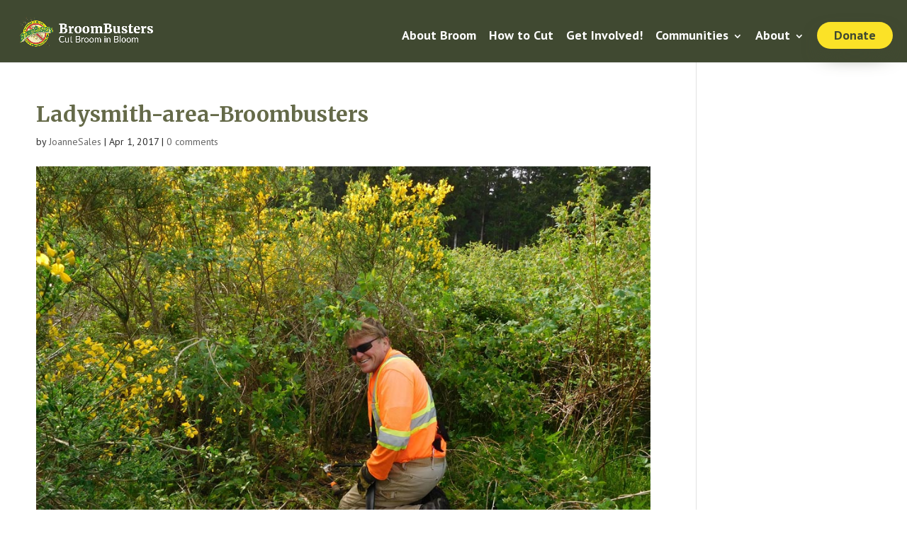

--- FILE ---
content_type: text/css
request_url: https://www.broombusters.org/wp-content/themes/Divi-child/style.css?ver=4.27.4
body_size: 1936
content:
/*
 Theme Name:     Divi Child Theme
 Theme URI:      https://elegantthemes.com/
 Description:    Divi 
 Author:         Divi
 Author URI:     https://elegantthemes.com/
 Template:       Divi
 Version:        4.0
*/

/* =Theme customization starts here
------------------------------------------------------- */

/**
 * 1. general styles
 *  a. Gravity contact form
 * 2. Header
 * 3. Nav Menu
 * 4. Content
 * 5. Footer
 * 6.  additional-[page name]
**/

/*** Responsive Styles Large Desktop And Above ***/
@media all and (min-width: 1405px) {
}
/*** Responsive Styles Standard Desktop Only ***/
@media all and (min-width: 1100px) and (max-width: 1405px) {
}
/*** Responsive Styles Tablet And Below ***/
@media all and (max-width: 980px) {
}
/*** Responsive Styles Tablet Only ***/
@media all and (min-width: 768px) and (max-width: 980px) {
}
/*** Responsive Styles Smartphone Only ***/
@media all and (max-width: 767px) {
}
/*** Responsive Styles Smartphone Portrait ***/
@media all and (max-width: 479px) {
}
/* ------------- 1. general styles ------------- */
.h1, .h2, .h3, .h4,.h5 {
    font-weight: 800!important;
    line-height: 1.3em;}
/* ------------- 2. Header ------------- */
/* logo menu header */

/* secondary top menu bar */
#et-info {
    float: right;
}
/* Change hamburger icon on mobile menu */
.mobile_menu_bar:before {
    position: relative;
    top: 2px;
    color: #ffffff!important;
    left: 0;
    font-size: 36px;
    border-radius: 0;
    content: "\61";
}
/** Hamburger icon turns to an x when opened **/
.mobile_nav.opened .mobile_menu_bar:before {
    content: "\4d";
}
.nav li ul {
    visibility: hidden;
    margin-top: 1px;
}
/* ------------- 3. Nav Menu ------------- */
/* #####  CALL TO ACTION BUTTON in the menu item  ##### */

/* Desktop & tablet, call to action menu */
.menu_cta {
    border-width: 0px!important;
    border-radius: 50px;
    letter-spacing: 0px;
    background-color: #fbe227;
    box-shadow: 0px 14px 30px -10px #404931;
}
.menu_cta:hover {
 -webkit-transform: scale(1.1);
        -ms-transform: scale(1.1);
        transform: scale(1.1);}

.menu_cta a, .et-fixed-header #top-menu .menu_cta a {
    color: #404931!important;
    padding: 12px 24px 12px 24px !important;
}
.nav li ul {
    border-radius: 0px 0px 5px 5px;
}

/* Mobile call to action menu */
@media (max-width: 980px) {
    .menu_cta {
        margin: 20px 40px 20px;
    }

    .menu_cta a {
        text-align: center;
    }
}

    .container {
    width: 92%;
}
/* ##### DROPDOWN MENU WIDTH ##### */
.nav li ul {
    width: 240px !important; /* Width of the dropdown menu */
}
.nav li li ul {
    left: 240px !important; /* Use the same size as above */
}
#top-menu li li a {
    width: 200px; /* Make this 40 less then the width of the dropdown menu */
}
/*  Making the Menu Fixed on Mobile */
@media (max-width: 980px) {
    .et_non_fixed_nav.et_transparent_nav #main-header, .et_non_fixed_nav.et_transparent_nav #top-header, .et_fixed_nav #main-header, .et_fixed_nav #top-header {
        position: fixed;
    }
}

/* remove the hover grey when current on dropdown-menu */
.nav ul li a:hover {
    opacity: 1;
    background-color: rgba(0, 0, 0, 0);
}
/* fix arrow align with menu title  */
#et-secondary-nav .menu-item-has-children > a:first-child:after, #top-menu .menu-item-has-children > a:first-child:after {
    top: 1px;
}
/*********  Make Parent Menu of Nest Menu Items Clickable and Visitable ********/

#main-header .et_mobile_menu .always-visitable {
    position: relative;
}
#main-header .et_mobile_menu .always-visitable .hover-link {
    position: absolute;
    top: 0; left: 0; bottom: 0;
    right: 60px; /* right area continues to expand or collapse */}

@media all and (max-width: 980px) {
.et_header_style_left #logo {
    max-width: 80%!important;
}}

@media (min-width: 980px) and (max-width: 1105px) {
	#logo {
    max-height: 48%!important;
}
	#top-menu li {
    padding-right: 11px;
}
	#top-menu li a {
    font-size: 17px!important;
}
	.et_fullwidth_nav #main-header .container {
    padding-right: 10px;
    padding-left: 10px;
}
}
@media (min-width: 1106px) and (max-width: 1300px) {
	#logo {
    max-height: 50%!important;
}
	#top-menu li {
    padding-right: 14px;
}
	#top-menu li a {
    font-size: 17px;
}
		.et_fullwidth_nav #main-header .container {
    padding-right: 20px;
    padding-left: 20px;
}
}
.et_mobile_menu li a{
    font-size: 17px;
}
/* Show slider arrows always */
.et-pb-arrow-next {
       opacity: 1;
       right: 22px;
}
.et-pb-arrow-prev{
       opacity: 1;
       left: 22px;
}
.et-pb-arrow-next, .et-pb-arrow-prev {
    position: absolute;
    font-size: 45px;
    color: #fff!important;
	top: 75%;
}
.broom-slider .et-pb-arrow-prev:before,
.broom-slider .et-pb-arrow-next:before {
    /* Change this to the font you are using on your website */
    font-family: 'Montserrat', sans-serif !important;
    /* Set the font size */
    font-size: 16px;
    /* Optional letter spacing */
    letter-spacing: 1px;
    /* Rotate the text */
    transform: rotate(-90deg) !important;
    /* Correct position */
    display: inline-block;
}
.broom-slider .et-pb-arrow-prev:before {
    /* Change this to change the text*/
    content:'PREV'!important;
}
.broom-slider .et-pb-arrow-next:before {
    /* Change this to change the text*/
    content:'NEXT' !important;
}

.et_pb_post:hover { text-decoration:underline;}

/********* Mobile Menu Collapse ********/
  
/**** This hides the sub menu items on mobile ****/
  
#main-header .et_mobile_menu li ul.hide {
display: none !important;
}
  
/**** This adjusts the positioning and the background transparency of the parent menu item on mobile ****/
  
#mobile_menu .menu-item-has-children {
position: relative;
}
#mobile_menu .menu-item-has-children > a {
background: transparent;
}
  
/**** This styles the icon and moves it to the right ****/
  
#mobile_menu .menu-item-has-children > a + span {
position: absolute;
right: 0;
top: 0;
padding: 10px 20px;
font-size: 20px;
font-weight: 700;
cursor: pointer;
z-index: 3;
}
  
/**** Here you can swap out the actual icons ****/
  
span.menu-closed:before {
content: "\4c";
display: block;
color: #fff;
font-size: 16px;
font-family: ETmodules;
}
 
span.menu-closed.menu-open:before {
content: "\4d";
}
.et_mobile_menu {
overflow: scroll !important;
max-height: 84vh; /*edit this to match your view height*/
box-shadow: 0px 0px 30px rgba(0,0,0,0.3) /*just some box shadow for nicer menu, you can skip this*/
}